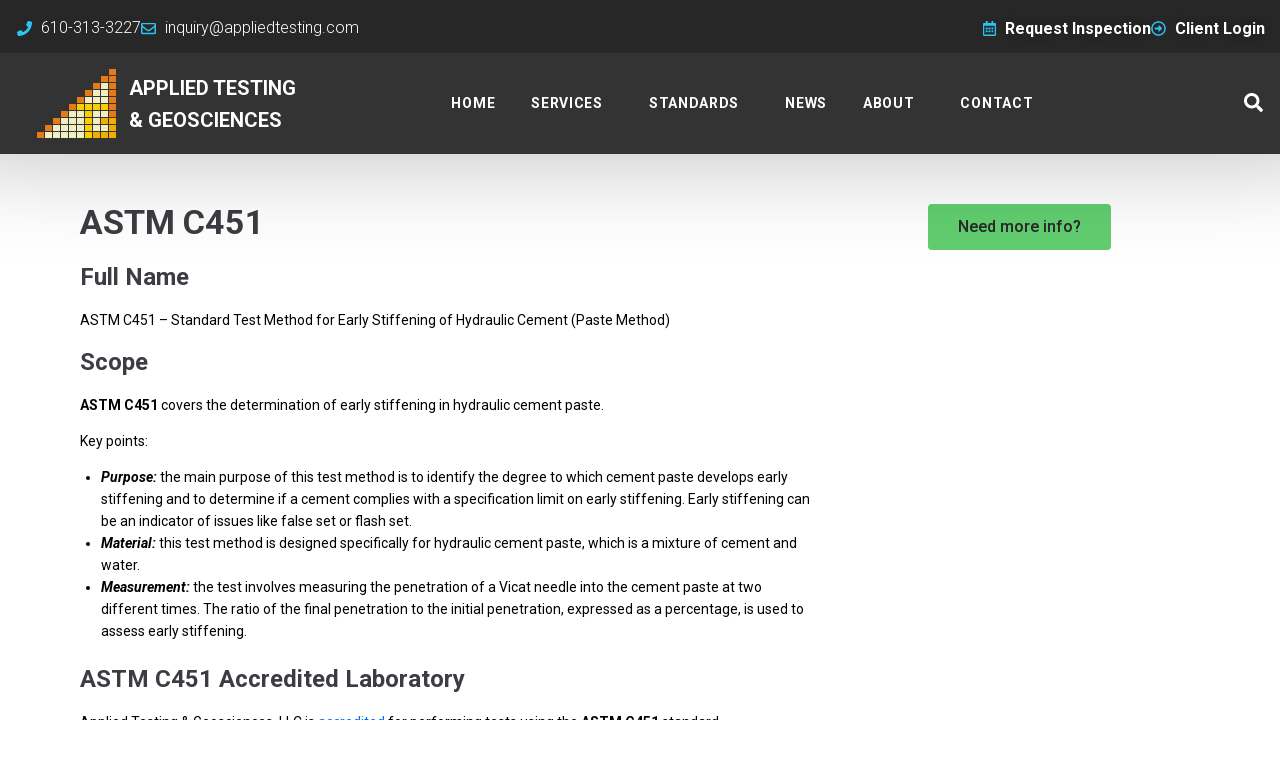

--- FILE ---
content_type: text/html; charset=UTF-8
request_url: https://www.appliedtesting.com/standards/astm-c451-early-stiffening-of-hydraulic-cement-paste-method
body_size: 11899
content:
<!DOCTYPE html><html lang="en-US"><head><meta charset="UTF-8"><link rel="stylesheet" media="print" onload="this.onload=null;this.media='all';" id="ao_optimized_gfonts" href="https://fonts.googleapis.com/css?family=Roboto%3A400%2C500%2C700%2C900%7CRoboto:100,100italic,200,200italic,300,300italic,400,400italic,500,500italic,600,600italic,700,700italic,800,800italic,900,900italic%7CRoboto+Slab:100,100italic,200,200italic,300,300italic,400,400italic,500,500italic,600,600italic,700,700italic,800,800italic,900,900italic&amp;display=swap"><link rel="profile" href="http://gmpg.org/xfn/11"><link rel="pingback" href="https://www.appliedtesting.com/xmlrpc.php"><meta name="viewport" content="width=device-width, initial-scale=1" /><meta name='robots' content='index, follow, max-image-preview:large, max-snippet:-1, max-video-preview:-1' /><title>ASTM C451 - Early Stiffening of Hydraulic Cement (Paste Method)</title><meta name="description" content="Standard test method for early stiffening of hydraulic cement (paste method)." /><link rel="canonical" href="https://www.appliedtesting.com/standards/astm-c451-early-stiffening-of-hydraulic-cement-paste-method" /><meta property="og:locale" content="en_US" /><meta property="og:type" content="article" /><meta property="og:title" content="ASTM C451 - Early Stiffening of Hydraulic Cement (Paste Method)" /><meta property="og:description" content="Standard test method for early stiffening of hydraulic cement (paste method)." /><meta property="og:url" content="https://www.appliedtesting.com/standards/astm-c451-early-stiffening-of-hydraulic-cement-paste-method" /><meta property="og:site_name" content="Applied Testing &amp; Geosciences" /><meta property="article:publisher" content="https://www.facebook.com/Applied.Testing.Geosciences" /><meta property="article:published_time" content="2022-01-07T00:55:47+00:00" /><meta property="article:modified_time" content="2024-08-15T13:46:42+00:00" /><meta name="author" content="Applied Testing &amp; Geosciences" /><meta name="twitter:card" content="summary_large_image" /><meta name="twitter:creator" content="@AppliedTesting" /><meta name="twitter:site" content="@AppliedTesting" /><meta name="twitter:label1" content="Written by" /><meta name="twitter:data1" content="Applied Testing &amp; Geosciences" /><meta name="twitter:label2" content="Est. reading time" /><meta name="twitter:data2" content="1 minute" /> <script type="application/ld+json" class="yoast-schema-graph">{"@context":"https://schema.org","@graph":[{"@type":"Article","@id":"https://www.appliedtesting.com/standards/astm-c451-early-stiffening-of-hydraulic-cement-paste-method#article","isPartOf":{"@id":"https://www.appliedtesting.com/standards/astm-c451-early-stiffening-of-hydraulic-cement-paste-method"},"author":{"name":"Applied Testing &amp; Geosciences","@id":"https://www.appliedtesting.com/#/schema/person/2cb24d5d57e7a19857a10ea907467fc7"},"headline":"ASTM C451 &#8211; Early Stiffening of Hydraulic Cement (Paste Method)","datePublished":"2022-01-07T00:55:47+00:00","dateModified":"2024-08-15T13:46:42+00:00","mainEntityOfPage":{"@id":"https://www.appliedtesting.com/standards/astm-c451-early-stiffening-of-hydraulic-cement-paste-method"},"wordCount":226,"publisher":{"@id":"https://www.appliedtesting.com/#organization"},"keywords":["ASTM","Standard"],"articleSection":["Standards"],"inLanguage":"en-US"},{"@type":"WebPage","@id":"https://www.appliedtesting.com/standards/astm-c451-early-stiffening-of-hydraulic-cement-paste-method","url":"https://www.appliedtesting.com/standards/astm-c451-early-stiffening-of-hydraulic-cement-paste-method","name":"ASTM C451 - Early Stiffening of Hydraulic Cement (Paste Method)","isPartOf":{"@id":"https://www.appliedtesting.com/#website"},"datePublished":"2022-01-07T00:55:47+00:00","dateModified":"2024-08-15T13:46:42+00:00","description":"Standard test method for early stiffening of hydraulic cement (paste method).","breadcrumb":{"@id":"https://www.appliedtesting.com/standards/astm-c451-early-stiffening-of-hydraulic-cement-paste-method#breadcrumb"},"inLanguage":"en-US","potentialAction":[{"@type":"ReadAction","target":["https://www.appliedtesting.com/standards/astm-c451-early-stiffening-of-hydraulic-cement-paste-method"]}]},{"@type":"BreadcrumbList","@id":"https://www.appliedtesting.com/standards/astm-c451-early-stiffening-of-hydraulic-cement-paste-method#breadcrumb","itemListElement":[{"@type":"ListItem","position":1,"name":"Home","item":"https://www.appliedtesting.com/"},{"@type":"ListItem","position":2,"name":"ASTM C451 &#8211; Early Stiffening of Hydraulic Cement (Paste Method)"}]},{"@type":"WebSite","@id":"https://www.appliedtesting.com/#website","url":"https://www.appliedtesting.com/","name":"Applied Testing & Geosciences","description":"When quality counts","publisher":{"@id":"https://www.appliedtesting.com/#organization"},"potentialAction":[{"@type":"SearchAction","target":{"@type":"EntryPoint","urlTemplate":"https://www.appliedtesting.com/?s={search_term_string}"},"query-input":{"@type":"PropertyValueSpecification","valueRequired":true,"valueName":"search_term_string"}}],"inLanguage":"en-US"},{"@type":"Organization","@id":"https://www.appliedtesting.com/#organization","name":"Applied Testing & Geosciences, LLC","url":"https://www.appliedtesting.com/","logo":{"@type":"ImageObject","inLanguage":"en-US","@id":"https://www.appliedtesting.com/#/schema/logo/image/","url":"https://www.appliedtesting.com/wp-content/uploads/applied-testing-and-geosciences-logo-81x71-1.png","contentUrl":"https://www.appliedtesting.com/wp-content/uploads/applied-testing-and-geosciences-logo-81x71-1.png","width":81,"height":71,"caption":"Applied Testing & Geosciences, LLC"},"image":{"@id":"https://www.appliedtesting.com/#/schema/logo/image/"},"sameAs":["https://www.facebook.com/Applied.Testing.Geosciences","https://x.com/AppliedTesting","https://www.linkedin.com/company/applied-testing-amp-geosciences-llc","https://www.youtube.com/channel/UCBvJIOedhDK-orQ8dxWu1sA"]},{"@type":"Person","@id":"https://www.appliedtesting.com/#/schema/person/2cb24d5d57e7a19857a10ea907467fc7","name":"Applied Testing &amp; Geosciences"}]}</script> <link href='https://fonts.gstatic.com' crossorigin='anonymous' rel='preconnect' /><link rel="alternate" type="application/rss+xml" title="Applied Testing &amp; Geosciences &raquo; Feed" href="https://www.appliedtesting.com/feed" /><link rel="alternate" type="application/rss+xml" title="Applied Testing &amp; Geosciences &raquo; Comments Feed" href="https://www.appliedtesting.com/comments/feed" /><link rel="alternate" title="oEmbed (JSON)" type="application/json+oembed" href="https://www.appliedtesting.com/wp-json/oembed/1.0/embed?url=https%3A%2F%2Fwww.appliedtesting.com%2Fstandards%2Fastm-c451-early-stiffening-of-hydraulic-cement-paste-method" /><link rel="alternate" title="oEmbed (XML)" type="text/xml+oembed" href="https://www.appliedtesting.com/wp-json/oembed/1.0/embed?url=https%3A%2F%2Fwww.appliedtesting.com%2Fstandards%2Fastm-c451-early-stiffening-of-hydraulic-cement-paste-method&#038;format=xml" /><style id='wp-img-auto-sizes-contain-inline-css' type='text/css'>img:is([sizes=auto i],[sizes^="auto," i]){contain-intrinsic-size:3000px 1500px}</style><link rel='stylesheet' id='font-awesome-css' href='https://www.appliedtesting.com/wp-content/plugins/elementor/assets/lib/font-awesome/css/font-awesome.min.css' type='text/css' media='all' /><link rel='stylesheet' id='kava-parent-theme-style-css' href='https://www.appliedtesting.com/wp-content/cache/autoptimize/css/autoptimize_single_ec746b2bd5200f39afcf6980319e9817.css' type='text/css' media='all' /><link rel='stylesheet' id='kava-theme-style-css' href='https://www.appliedtesting.com/wp-content/cache/autoptimize/css/autoptimize_single_0035b4cf02c4c3567d58e2de30424600.css' type='text/css' media='all' /><link rel='stylesheet' id='kava-theme-main-style-css' href='https://www.appliedtesting.com/wp-content/cache/autoptimize/css/autoptimize_single_6a09e9c2af2b3d03ebc7a1b055cac7cf.css' type='text/css' media='all' /><link rel='stylesheet' id='kava-theme-dynamic-style-css' href='https://www.appliedtesting.com/wp-content/cache/autoptimize/css/autoptimize_single_d1a32574ddca9aa91286149c01900e42.css' type='text/css' media='all' /><link rel='stylesheet' id='jet-blocks-css' href='https://www.appliedtesting.com/wp-content/cache/autoptimize/css/autoptimize_single_0e989587d4648cce36df1bb243bd6475.css' type='text/css' media='all' /><link rel='stylesheet' id='jet-elements-css' href='https://www.appliedtesting.com/wp-content/cache/autoptimize/css/autoptimize_single_634d102985cc9a25656a9035788c7f66.css' type='text/css' media='all' /><link rel='stylesheet' id='jet-elements-skin-css' href='https://www.appliedtesting.com/wp-content/cache/autoptimize/css/autoptimize_single_415f0e06dc410ccd9ab9c9bab1e32aac.css' type='text/css' media='all' /><link rel='stylesheet' id='elementor-frontend-css' href='https://www.appliedtesting.com/wp-content/plugins/elementor/assets/css/frontend.min.css' type='text/css' media='all' /><link rel='stylesheet' id='elementor-post-36-css' href='https://www.appliedtesting.com/wp-content/uploads/elementor/css/post-36.css' type='text/css' media='all' /><link rel='stylesheet' id='elementor-post-5055-css' href='https://www.appliedtesting.com/wp-content/uploads/elementor/css/post-5055.css' type='text/css' media='all' /><link rel='stylesheet' id='elementor-post-140-css' href='https://www.appliedtesting.com/wp-content/uploads/elementor/css/post-140.css' type='text/css' media='all' /><link rel='stylesheet' id='elementor-post-143-css' href='https://www.appliedtesting.com/wp-content/uploads/elementor/css/post-143.css' type='text/css' media='all' /> <script type="text/javascript" defer='defer' src="https://www.appliedtesting.com/wp-includes/js/jquery/jquery.min.js" id="jquery-core-js"></script> <script type="text/javascript" defer='defer' src="https://www.appliedtesting.com/wp-includes/js/jquery/jquery-migrate.min.js" id="jquery-migrate-js"></script> <script type="text/javascript" defer='defer' src="https://www.appliedtesting.com/wp-content/cache/autoptimize/js/autoptimize_single_3a23e80c74fb5255d18e002d42907875.js" id="atg-js"></script> <link rel="https://api.w.org/" href="https://www.appliedtesting.com/wp-json/" /><link rel="alternate" title="JSON" type="application/json" href="https://www.appliedtesting.com/wp-json/wp/v2/posts/5055" /><link rel="EditURI" type="application/rsd+xml" title="RSD" href="https://www.appliedtesting.com/xmlrpc.php?rsd" /><meta name="generator" content="WordPress 6.9" /><link rel='shortlink' href='https://www.appliedtesting.com/?p=5055' /><style type='text/css'>.ae_data .elementor-editor-element-setting{display:none !important}</style><meta http-equiv="content-language" content="en-US"><link rel='dns-prefetch' href='//www.googletagmanager.com' />  <script>(function(w,d,s,l,i){w[l]=w[l]||[];w[l].push({'gtm.start':new Date().getTime(),event:'gtm.js'});var f=d.getElementsByTagName(s)[0],j=d.createElement(s),dl=l!='dataLayer'?'&l='+l:'';j.defer=true;j.src='https://www.googletagmanager.com/gtm.js?id='+i+dl;f.parentNode.insertBefore(j,f);})(window,document,'script','dataLayer','GTM-MMZBDC3');</script> <style>.e-con.e-parent:nth-of-type(n+4):not(.e-lazyloaded):not(.e-no-lazyload),.e-con.e-parent:nth-of-type(n+4):not(.e-lazyloaded):not(.e-no-lazyload) *{background-image:none !important}@media screen and (max-height:1024px){.e-con.e-parent:nth-of-type(n+3):not(.e-lazyloaded):not(.e-no-lazyload),.e-con.e-parent:nth-of-type(n+3):not(.e-lazyloaded):not(.e-no-lazyload) *{background-image:none !important}}@media screen and (max-height:640px){.e-con.e-parent:nth-of-type(n+2):not(.e-lazyloaded):not(.e-no-lazyload),.e-con.e-parent:nth-of-type(n+2):not(.e-lazyloaded):not(.e-no-lazyload) *{background-image:none !important}}</style><link rel="icon" href="https://www.appliedtesting.com/wp-content/uploads/cropped-applied-testing-and-geosciences-logo-512x512-1-32x32.png" sizes="32x32" /><link rel="icon" href="https://www.appliedtesting.com/wp-content/uploads/cropped-applied-testing-and-geosciences-logo-512x512-1-192x192.png" sizes="192x192" /><link rel="apple-touch-icon" href="https://www.appliedtesting.com/wp-content/uploads/cropped-applied-testing-and-geosciences-logo-512x512-1-180x180.png" /><meta name="msapplication-TileImage" content="https://www.appliedtesting.com/wp-content/uploads/cropped-applied-testing-and-geosciences-logo-512x512-1-270x270.png" /><style type="text/css" id="wp-custom-css">h1{font-weight:700}h2{font-weight:700}h3{font-weight:700}h4{font-weight:700}h5{font-weight:700}h6{font-weight:700}.grecaptcha-badge{visibility:hidden}body.post-template-fullwidth-content .site-content{margin-top:0;margin-bottom:0}.single-post article.post{margin-bottom:30px !important;padding-bottom:0;border-bottom:none}table.contentTable{border-collapse:collapse}table.contentTable th{font-weight:700}table.contentTable th,table.contentTable td{padding:2px 4px;text-align:left;vertical-align:top;border:1px solid #ccc}#ContactFormButton{background-color:#61ce70 !important;fill:#61ce70 !important}</style><link rel='stylesheet' id='widget-icon-list-css' href='https://www.appliedtesting.com/wp-content/plugins/elementor/assets/css/widget-icon-list.min.css' type='text/css' media='all' /><link rel='stylesheet' id='elementor-post-1380-css' href='https://www.appliedtesting.com/wp-content/uploads/elementor/css/post-1380.css' type='text/css' media='all' /><link rel='stylesheet' id='widget-social-icons-css' href='https://www.appliedtesting.com/wp-content/plugins/elementor/assets/css/widget-social-icons.min.css' type='text/css' media='all' /><link rel='stylesheet' id='e-apple-webkit-css' href='https://www.appliedtesting.com/wp-content/plugins/elementor/assets/css/conditionals/apple-webkit.min.css' type='text/css' media='all' /></head><body class="wp-singular post-template post-template-page-templates post-template-fullwidth-content post-template-page-templatesfullwidth-content-php single single-post postid-5055 single-format-standard wp-custom-logo wp-theme-kava wp-child-theme-manufax layout-fullwidth blog-default elementor-default elementor-kit-36 elementor-page elementor-page-5055"><div id="page" class="site"> <a class="skip-link screen-reader-text" href="#content">Skip to content</a><header id="masthead" class="site-header "><div data-elementor-type="jet_header" data-elementor-id="140" class="elementor elementor-140"><section class="elementor-section elementor-top-section elementor-element elementor-element-74bfb499 elementor-section-boxed elementor-section-height-default elementor-section-height-default" data-id="74bfb499" data-element_type="section" data-settings="{&quot;background_background&quot;:&quot;classic&quot;}"><div class="elementor-container elementor-column-gap-default"><div class="elementor-column elementor-col-50 elementor-top-column elementor-element elementor-element-1c40a88d" data-id="1c40a88d" data-element_type="column"><div class="elementor-widget-wrap elementor-element-populated"><div class="elementor-element elementor-element-5d3ba6d9 elementor-icon-list--layout-inline elementor-align-left elementor-tablet-align-center elementor-list-item-link-full_width elementor-widget elementor-widget-icon-list" data-id="5d3ba6d9" data-element_type="widget" data-widget_type="icon-list.default"><div class="elementor-widget-container"><ul class="elementor-icon-list-items elementor-inline-items"><li class="elementor-icon-list-item elementor-inline-item"> <a href="tel:610-313-3227"> <span class="elementor-icon-list-icon"> <svg aria-hidden="true" class="e-font-icon-svg e-fas-phone" viewBox="0 0 512 512" xmlns="http://www.w3.org/2000/svg"><path d="M493.4 24.6l-104-24c-11.3-2.6-22.9 3.3-27.5 13.9l-48 112c-4.2 9.8-1.4 21.3 6.9 28l60.6 49.6c-36 76.7-98.9 140.5-177.2 177.2l-49.6-60.6c-6.8-8.3-18.2-11.1-28-6.9l-112 48C3.9 366.5-2 378.1.6 389.4l24 104C27.1 504.2 36.7 512 48 512c256.1 0 464-207.5 464-464 0-11.2-7.7-20.9-18.6-23.4z"></path></svg> </span> <span class="elementor-icon-list-text">610-313-3227</span> </a></li><li class="elementor-icon-list-item elementor-inline-item"> <a href="mailto:inquiry@appliedtesting.com" target="_blank"> <span class="elementor-icon-list-icon"> <svg aria-hidden="true" class="e-font-icon-svg e-far-envelope" viewBox="0 0 512 512" xmlns="http://www.w3.org/2000/svg"><path d="M464 64H48C21.49 64 0 85.49 0 112v288c0 26.51 21.49 48 48 48h416c26.51 0 48-21.49 48-48V112c0-26.51-21.49-48-48-48zm0 48v40.805c-22.422 18.259-58.168 46.651-134.587 106.49-16.841 13.247-50.201 45.072-73.413 44.701-23.208.375-56.579-31.459-73.413-44.701C106.18 199.465 70.425 171.067 48 152.805V112h416zM48 400V214.398c22.914 18.251 55.409 43.862 104.938 82.646 21.857 17.205 60.134 55.186 103.062 54.955 42.717.231 80.509-37.199 103.053-54.947 49.528-38.783 82.032-64.401 104.947-82.653V400H48z"></path></svg> </span> <span class="elementor-icon-list-text">inquiry@appliedtesting.com</span> </a></li></ul></div></div></div></div><div class="elementor-column elementor-col-50 elementor-top-column elementor-element elementor-element-5ac70344" data-id="5ac70344" data-element_type="column"><div class="elementor-widget-wrap elementor-element-populated"><div class="elementor-element elementor-element-79cfcc6a elementor-icon-list--layout-inline elementor-align-right elementor-tablet-align-center elementor-list-item-link-full_width elementor-widget elementor-widget-icon-list" data-id="79cfcc6a" data-element_type="widget" data-widget_type="icon-list.default"><div class="elementor-widget-container"><ul class="elementor-icon-list-items elementor-inline-items"><li class="elementor-icon-list-item elementor-inline-item"> <a href="https://dms.appliedtesting.com/ScheduleInspection.aspx" target="_blank" rel="noopener"> <span class="elementor-icon-list-icon"> <svg aria-hidden="true" class="e-font-icon-svg e-far-calendar-alt" viewBox="0 0 448 512" xmlns="http://www.w3.org/2000/svg"><path d="M148 288h-40c-6.6 0-12-5.4-12-12v-40c0-6.6 5.4-12 12-12h40c6.6 0 12 5.4 12 12v40c0 6.6-5.4 12-12 12zm108-12v-40c0-6.6-5.4-12-12-12h-40c-6.6 0-12 5.4-12 12v40c0 6.6 5.4 12 12 12h40c6.6 0 12-5.4 12-12zm96 0v-40c0-6.6-5.4-12-12-12h-40c-6.6 0-12 5.4-12 12v40c0 6.6 5.4 12 12 12h40c6.6 0 12-5.4 12-12zm-96 96v-40c0-6.6-5.4-12-12-12h-40c-6.6 0-12 5.4-12 12v40c0 6.6 5.4 12 12 12h40c6.6 0 12-5.4 12-12zm-96 0v-40c0-6.6-5.4-12-12-12h-40c-6.6 0-12 5.4-12 12v40c0 6.6 5.4 12 12 12h40c6.6 0 12-5.4 12-12zm192 0v-40c0-6.6-5.4-12-12-12h-40c-6.6 0-12 5.4-12 12v40c0 6.6 5.4 12 12 12h40c6.6 0 12-5.4 12-12zm96-260v352c0 26.5-21.5 48-48 48H48c-26.5 0-48-21.5-48-48V112c0-26.5 21.5-48 48-48h48V12c0-6.6 5.4-12 12-12h40c6.6 0 12 5.4 12 12v52h128V12c0-6.6 5.4-12 12-12h40c6.6 0 12 5.4 12 12v52h48c26.5 0 48 21.5 48 48zm-48 346V160H48v298c0 3.3 2.7 6 6 6h340c3.3 0 6-2.7 6-6z"></path></svg> </span> <span class="elementor-icon-list-text">Request Inspection</span> </a></li><li class="elementor-icon-list-item elementor-inline-item"> <a href="https://dms.appliedtesting.com" target="_blank" rel="noopener"> <span class="elementor-icon-list-icon"> <svg aria-hidden="true" class="e-font-icon-svg e-far-arrow-alt-circle-right" viewBox="0 0 512 512" xmlns="http://www.w3.org/2000/svg"><path d="M504 256C504 119 393 8 256 8S8 119 8 256s111 248 248 248 248-111 248-248zm-448 0c0-110.5 89.5-200 200-200s200 89.5 200 200-89.5 200-200 200S56 366.5 56 256zm72 20v-40c0-6.6 5.4-12 12-12h116v-67c0-10.7 12.9-16 20.5-8.5l99 99c4.7 4.7 4.7 12.3 0 17l-99 99c-7.6 7.6-20.5 2.2-20.5-8.5v-67H140c-6.6 0-12-5.4-12-12z"></path></svg> </span> <span class="elementor-icon-list-text">Client Login</span> </a></li></ul></div></div></div></div></div></section><section class="jet-sticky-section elementor-section elementor-top-section elementor-element elementor-element-6e35e48 elementor-section-boxed elementor-section-height-default elementor-section-height-default" data-id="6e35e48" data-element_type="section" data-settings="{&quot;background_background&quot;:&quot;classic&quot;,&quot;jet_sticky_section&quot;:&quot;yes&quot;,&quot;jet_sticky_section_visibility&quot;:[&quot;desktop&quot;,&quot;tablet&quot;]}"><div class="elementor-container elementor-column-gap-default"><div class="elementor-column elementor-col-33 elementor-top-column elementor-element elementor-element-ba9c00b" data-id="ba9c00b" data-element_type="column"><div class="elementor-widget-wrap elementor-element-populated"><div class="elementor-element elementor-element-5e31833d elementor-widget elementor-widget-jet-logo" data-id="5e31833d" data-element_type="widget" data-settings="{&quot;_animation&quot;:&quot;none&quot;}" data-widget_type="jet-logo.default"><div class="elementor-widget-container"><div class="elementor-jet-logo jet-blocks"><div class="jet-logo jet-logo-type-both jet-logo-display-inline"> <a href="https://www.appliedtesting.com/" class="jet-logo__link"><img src="https://www.appliedtesting.com/wp-content/uploads/applied-testing-and-geosciences-logo-81x71-1.png" class="jet-logo__img" alt="Applied Testing &amp; Geosciences" width="81" height="71" srcset="https://www.appliedtesting.com/wp-content/uploads/applied-testing-and-geosciences-logo-162x142-1.png 2x"><div class="jet-logo__text">Applied Testing</br>&amp; Geosciences</div></a></div></div></div></div></div></div><div class="elementor-column elementor-col-33 elementor-top-column elementor-element elementor-element-c7ab4db" data-id="c7ab4db" data-element_type="column"><div class="elementor-widget-wrap elementor-element-populated"><div class="elementor-element elementor-element-05ff0b3 jet-nav-align-center jet-nav-tablet-align-center jet-nav-mobile-align-flex-start elementor-widget elementor-widget-jet-nav-menu" data-id="05ff0b3" data-element_type="widget" data-widget_type="jet-nav-menu.default"><div class="elementor-widget-container"><nav class="jet-nav-wrap jet-mobile-menu jet-mobile-menu--left-side" data-mobile-layout="left-side"><div class="jet-nav__mobile-trigger jet-nav-mobile-trigger-align-left"> <span class="jet-nav__mobile-trigger-open jet-blocks-icon"><svg aria-hidden="true" class="e-font-icon-svg e-fas-bars" viewBox="0 0 448 512" xmlns="http://www.w3.org/2000/svg"><path d="M16 132h416c8.837 0 16-7.163 16-16V76c0-8.837-7.163-16-16-16H16C7.163 60 0 67.163 0 76v40c0 8.837 7.163 16 16 16zm0 160h416c8.837 0 16-7.163 16-16v-40c0-8.837-7.163-16-16-16H16c-8.837 0-16 7.163-16 16v40c0 8.837 7.163 16 16 16zm0 160h416c8.837 0 16-7.163 16-16v-40c0-8.837-7.163-16-16-16H16c-8.837 0-16 7.163-16 16v40c0 8.837 7.163 16 16 16z"></path></svg></span> <span class="jet-nav__mobile-trigger-close jet-blocks-icon"><svg aria-hidden="true" class="e-font-icon-svg e-fas-times" viewBox="0 0 352 512" xmlns="http://www.w3.org/2000/svg"><path d="M242.72 256l100.07-100.07c12.28-12.28 12.28-32.19 0-44.48l-22.24-22.24c-12.28-12.28-32.19-12.28-44.48 0L176 189.28 75.93 89.21c-12.28-12.28-32.19-12.28-44.48 0L9.21 111.45c-12.28 12.28-12.28 32.19 0 44.48L109.28 256 9.21 356.07c-12.28 12.28-12.28 32.19 0 44.48l22.24 22.24c12.28 12.28 32.2 12.28 44.48 0L176 322.72l100.07 100.07c12.28 12.28 32.2 12.28 44.48 0l22.24-22.24c12.28-12.28 12.28-32.19 0-44.48L242.72 256z"></path></svg></span></div><div class="menu-main-menu-container"><div class="jet-nav jet-nav--horizontal"><div class="menu-item menu-item-type-post_type menu-item-object-page menu-item-home jet-nav__item-136 jet-nav__item"><a href="https://www.appliedtesting.com/" class="menu-item-link menu-item-link-depth-0 menu-item-link-top"><span class="jet-nav-link-text">Home</span></a></div><div class="menu-item menu-item-type-post_type menu-item-object-page menu-item-has-children jet-nav__item-131 jet-nav__item"><a href="https://www.appliedtesting.com/services" class="menu-item-link menu-item-link-depth-0 menu-item-link-top"><span class="jet-nav-link-text">Services</span><div class="jet-nav-arrow"><svg aria-hidden="true" class="e-font-icon-svg e-fa-angle-down" viewBox="0 0 320 512" xmlns="http://www.w3.org/2000/svg"><path d="M143 352.3L7 216.3c-9.4-9.4-9.4-24.6 0-33.9l22.6-22.6c9.4-9.4 24.6-9.4 33.9 0l96.4 96.4 96.4-96.4c9.4-9.4 24.6-9.4 33.9 0l22.6 22.6c9.4 9.4 9.4 24.6 0 33.9l-136 136c-9.2 9.4-24.4 9.4-33.8 0z"></path></svg></div></a><div  class="jet-nav__sub jet-nav-depth-0"><div class="menu-item menu-item-type-post_type menu-item-object-page jet-nav__item-1014 jet-nav__item jet-nav-item-sub"><a href="https://www.appliedtesting.com/services/testing-services" class="menu-item-link menu-item-link-depth-1 menu-item-link-sub"><span class="jet-nav-link-text">Testing Services</span></a></div><div class="menu-item menu-item-type-post_type menu-item-object-page jet-nav__item-1110 jet-nav__item jet-nav-item-sub"><a href="https://www.appliedtesting.com/services/inspection-services" class="menu-item-link menu-item-link-depth-1 menu-item-link-sub"><span class="jet-nav-link-text">Inspection Services</span></a></div><div class="menu-item menu-item-type-post_type menu-item-object-page jet-nav__item-1109 jet-nav__item jet-nav-item-sub"><a href="https://www.appliedtesting.com/services/consulting-services" class="menu-item-link menu-item-link-depth-1 menu-item-link-sub"><span class="jet-nav-link-text">Environmental Services</span></a></div></div></div><div class="menu-item menu-item-type-post_type menu-item-object-page menu-item-has-children jet-nav__item-4139 jet-nav__item"><a href="https://www.appliedtesting.com/standards" class="menu-item-link menu-item-link-depth-0 menu-item-link-top"><span class="jet-nav-link-text">Standards</span><div class="jet-nav-arrow"><svg aria-hidden="true" class="e-font-icon-svg e-fa-angle-down" viewBox="0 0 320 512" xmlns="http://www.w3.org/2000/svg"><path d="M143 352.3L7 216.3c-9.4-9.4-9.4-24.6 0-33.9l22.6-22.6c9.4-9.4 24.6-9.4 33.9 0l96.4 96.4 96.4-96.4c9.4-9.4 24.6-9.4 33.9 0l22.6 22.6c9.4 9.4 9.4 24.6 0 33.9l-136 136c-9.2 9.4-24.4 9.4-33.8 0z"></path></svg></div></a><div  class="jet-nav__sub jet-nav-depth-0"><div class="menu-item menu-item-type-post_type menu-item-object-page jet-nav__item-25416 jet-nav__item jet-nav-item-sub"><a href="https://www.appliedtesting.com/standards/accredited-standards" class="menu-item-link menu-item-link-depth-1 menu-item-link-sub"><span class="jet-nav-link-text">Accredited Standards</span></a></div><div class="menu-item menu-item-type-post_type menu-item-object-page jet-nav__item-19404 jet-nav__item jet-nav-item-sub"><a href="https://www.appliedtesting.com/standards/aashto-standards" class="menu-item-link menu-item-link-depth-1 menu-item-link-sub"><span class="jet-nav-link-text">AASHTO Standards</span></a></div><div class="menu-item menu-item-type-post_type menu-item-object-page jet-nav__item-25415 jet-nav__item jet-nav-item-sub"><a href="https://www.appliedtesting.com/standards/aisi-standards" class="menu-item-link menu-item-link-depth-1 menu-item-link-sub"><span class="jet-nav-link-text">AISI Standards</span></a></div><div class="menu-item menu-item-type-post_type menu-item-object-page jet-nav__item-33373 jet-nav__item jet-nav-item-sub"><a href="https://www.appliedtesting.com/standards/ansi-standards" class="menu-item-link menu-item-link-depth-1 menu-item-link-sub"><span class="jet-nav-link-text">ANSI Standards</span></a></div><div class="menu-item menu-item-type-post_type menu-item-object-page jet-nav__item-25412 jet-nav__item jet-nav-item-sub"><a href="https://www.appliedtesting.com/standards/astm-standards" class="menu-item-link menu-item-link-depth-1 menu-item-link-sub"><span class="jet-nav-link-text">ASTM Standards</span></a></div><div class="menu-item menu-item-type-post_type menu-item-object-page jet-nav__item-25414 jet-nav__item jet-nav-item-sub"><a href="https://www.appliedtesting.com/standards/bs-en-standards" class="menu-item-link menu-item-link-depth-1 menu-item-link-sub"><span class="jet-nav-link-text">BS EN Standards</span></a></div><div class="menu-item menu-item-type-post_type menu-item-object-page jet-nav__item-25413 jet-nav__item jet-nav-item-sub"><a href="https://www.appliedtesting.com/standards/icc-es-acceptance-criteria" class="menu-item-link menu-item-link-depth-1 menu-item-link-sub"><span class="jet-nav-link-text">ICC-ES Acceptance Criteria</span></a></div><div class="menu-item menu-item-type-post_type menu-item-object-page jet-nav__item-28192 jet-nav__item jet-nav-item-sub"><a href="https://www.appliedtesting.com/standards/iapmo-uniform-es-evaluation-criteria" class="menu-item-link menu-item-link-depth-1 menu-item-link-sub"><span class="jet-nav-link-text">IAPMO Uniform ES Evaluation Criteria</span></a></div><div class="menu-item menu-item-type-post_type menu-item-object-page jet-nav__item-31557 jet-nav__item jet-nav-item-sub"><a href="https://www.appliedtesting.com/standards/ncma-standards" class="menu-item-link menu-item-link-depth-1 menu-item-link-sub"><span class="jet-nav-link-text">NCMA Standards</span></a></div><div class="menu-item menu-item-type-post_type menu-item-object-page jet-nav__item-30797 jet-nav__item jet-nav-item-sub"><a href="https://www.appliedtesting.com/standards/sae-standards" class="menu-item-link menu-item-link-depth-1 menu-item-link-sub"><span class="jet-nav-link-text">SAE Standards</span></a></div><div class="menu-item menu-item-type-post_type menu-item-object-page jet-nav__item-30738 jet-nav__item jet-nav-item-sub"><a href="https://www.appliedtesting.com/standards/ul-standards" class="menu-item-link menu-item-link-depth-1 menu-item-link-sub"><span class="jet-nav-link-text">UL Standards</span></a></div></div></div><div class="menu-item menu-item-type-post_type menu-item-object-page jet-nav__item-6789 jet-nav__item"><a href="https://www.appliedtesting.com/news" class="menu-item-link menu-item-link-depth-0 menu-item-link-top"><span class="jet-nav-link-text">News</span></a></div><div class="menu-item menu-item-type-post_type menu-item-object-page menu-item-has-children jet-nav__item-1178 jet-nav__item"><a href="https://www.appliedtesting.com/about" class="menu-item-link menu-item-link-depth-0 menu-item-link-top"><span class="jet-nav-link-text">About</span><div class="jet-nav-arrow"><svg aria-hidden="true" class="e-font-icon-svg e-fa-angle-down" viewBox="0 0 320 512" xmlns="http://www.w3.org/2000/svg"><path d="M143 352.3L7 216.3c-9.4-9.4-9.4-24.6 0-33.9l22.6-22.6c9.4-9.4 24.6-9.4 33.9 0l96.4 96.4 96.4-96.4c9.4-9.4 24.6-9.4 33.9 0l22.6 22.6c9.4 9.4 9.4 24.6 0 33.9l-136 136c-9.2 9.4-24.4 9.4-33.8 0z"></path></svg></div></a><div  class="jet-nav__sub jet-nav-depth-0"><div class="menu-item menu-item-type-post_type menu-item-object-page jet-nav__item-22131 jet-nav__item jet-nav-item-sub"><a href="https://www.appliedtesting.com/about" class="menu-item-link menu-item-link-depth-1 menu-item-link-sub"><span class="jet-nav-link-text">About Applied Testing &#038; Geosciences</span></a></div><div class="menu-item menu-item-type-post_type menu-item-object-page jet-nav__item-22130 jet-nav__item jet-nav-item-sub"><a href="https://www.appliedtesting.com/frequently-asked-questions-faqs" class="menu-item-link menu-item-link-depth-1 menu-item-link-sub"><span class="jet-nav-link-text">Frequently Asked Questions (FAQs)</span></a></div></div></div><div class="menu-item menu-item-type-post_type menu-item-object-page jet-nav__item-132 jet-nav__item"><a href="https://www.appliedtesting.com/contact" class="menu-item-link menu-item-link-depth-0 menu-item-link-top"><span class="jet-nav-link-text">Contact</span></a></div><div class="jet-nav__mobile-close-btn jet-blocks-icon"><svg aria-hidden="true" class="e-font-icon-svg e-fas-times" viewBox="0 0 352 512" xmlns="http://www.w3.org/2000/svg"><path d="M242.72 256l100.07-100.07c12.28-12.28 12.28-32.19 0-44.48l-22.24-22.24c-12.28-12.28-32.19-12.28-44.48 0L176 189.28 75.93 89.21c-12.28-12.28-32.19-12.28-44.48 0L9.21 111.45c-12.28 12.28-12.28 32.19 0 44.48L109.28 256 9.21 356.07c-12.28 12.28-12.28 32.19 0 44.48l22.24 22.24c12.28 12.28 32.2 12.28 44.48 0L176 322.72l100.07 100.07c12.28 12.28 32.2 12.28 44.48 0l22.24-22.24c12.28-12.28 12.28-32.19 0-44.48L242.72 256z"></path></svg></div></div></div></nav></div></div></div></div><div class="elementor-column elementor-col-33 elementor-top-column elementor-element elementor-element-9ee8df4" data-id="9ee8df4" data-element_type="column"><div class="elementor-widget-wrap elementor-element-populated"><div class="elementor-element elementor-element-ffee62d elementor-widget elementor-widget-jet-search" data-id="ffee62d" data-element_type="widget" data-widget_type="jet-search.default"><div class="elementor-widget-container"><div class="elementor-jet-search jet-blocks"><div class="jet-search"><div class="jet-search__popup jet-search__popup--move-up-effect"><div class="jet-search__popup-content"><form role="search" method="get" class="jet-search__form" action="https://www.appliedtesting.com/"> <label class="jet-search__label"> <input type="search" class="jet-search__field" placeholder="Search &hellip;" value="" name="s" /> </label> <button type="submit" class="jet-search__submit"><span class="jet-search__submit-icon jet-blocks-icon"><svg aria-hidden="true" class="e-font-icon-svg e-fas-search" viewBox="0 0 512 512" xmlns="http://www.w3.org/2000/svg"><path d="M505 442.7L405.3 343c-4.5-4.5-10.6-7-17-7H372c27.6-35.3 44-79.7 44-128C416 93.1 322.9 0 208 0S0 93.1 0 208s93.1 208 208 208c48.3 0 92.7-16.4 128-44v16.3c0 6.4 2.5 12.5 7 17l99.7 99.7c9.4 9.4 24.6 9.4 33.9 0l28.3-28.3c9.4-9.4 9.4-24.6.1-34zM208 336c-70.7 0-128-57.2-128-128 0-70.7 57.2-128 128-128 70.7 0 128 57.2 128 128 0 70.7-57.2 128-128 128z"></path></svg></span><div class="jet-search__submit-label">Search</div></button></form><button type="button" class="jet-search__popup-close"><span class="jet-search__popup-close-icon jet-blocks-icon"><svg aria-hidden="true" class="e-font-icon-svg e-fas-times" viewBox="0 0 352 512" xmlns="http://www.w3.org/2000/svg"><path d="M242.72 256l100.07-100.07c12.28-12.28 12.28-32.19 0-44.48l-22.24-22.24c-12.28-12.28-32.19-12.28-44.48 0L176 189.28 75.93 89.21c-12.28-12.28-32.19-12.28-44.48 0L9.21 111.45c-12.28 12.28-12.28 32.19 0 44.48L109.28 256 9.21 356.07c-12.28 12.28-12.28 32.19 0 44.48l22.24 22.24c12.28 12.28 32.2 12.28 44.48 0L176 322.72l100.07 100.07c12.28 12.28 32.2 12.28 44.48 0l22.24-22.24c12.28-12.28 12.28-32.19 0-44.48L242.72 256z"></path></svg></span></button></div></div><div class="jet-search__popup-trigger-container"> <button type="button" class="jet-search__popup-trigger" title="Search"><span class="jet-search__popup-trigger-icon jet-blocks-icon"><svg aria-hidden="true" class="e-font-icon-svg e-fas-search" viewBox="0 0 512 512" xmlns="http://www.w3.org/2000/svg"><path d="M505 442.7L405.3 343c-4.5-4.5-10.6-7-17-7H372c27.6-35.3 44-79.7 44-128C416 93.1 322.9 0 208 0S0 93.1 0 208s93.1 208 208 208c48.3 0 92.7-16.4 128-44v16.3c0 6.4 2.5 12.5 7 17l99.7 99.7c9.4 9.4 24.6 9.4 33.9 0l28.3-28.3c9.4-9.4 9.4-24.6.1-34zM208 336c-70.7 0-128-57.2-128-128 0-70.7 57.2-128 128-128 70.7 0 128 57.2 128 128 0 70.7-57.2 128-128 128z"></path></svg></span></button></div></div></div></div></div></div></div></div></section></div></header><div id="content" class="site-content "><article id="post-5055" class="post-5055 post type-post status-publish format-standard hentry category-standards tag-astm tag-standard"><div data-elementor-type="wp-post" data-elementor-id="5055" class="elementor elementor-5055"><section class="elementor-section elementor-top-section elementor-element elementor-element-1c98269 elementor-section-boxed elementor-section-height-default elementor-section-height-default" data-id="1c98269" data-element_type="section"><div class="elementor-container elementor-column-gap-default"><div class="elementor-column elementor-col-66 elementor-top-column elementor-element elementor-element-9f30138" data-id="9f30138" data-element_type="column"><div class="elementor-widget-wrap elementor-element-populated"><div class="elementor-element elementor-element-2709594 elementor-widget elementor-widget-text-editor" data-id="2709594" data-element_type="widget" data-widget_type="text-editor.default"><div class="elementor-widget-container"><h1>ASTM C451</h1><h2>Full Name</h2><p>ASTM C451 &#8211; Standard Test Method for Early Stiffening of Hydraulic Cement (Paste Method)</p><h2>Scope</h2><p><strong>ASTM C451</strong> covers the determination of early stiffening in hydraulic cement paste.</p><p>Key points:</p><ul><li><em><strong>Purpose:</strong></em> the main purpose of this test method is to identify the degree to which cement paste develops early stiffening and to determine if a cement complies with a specification limit on early stiffening. Early stiffening can be an indicator of issues like false set or flash set.</li><li><em><strong>Material:</strong></em> this test method is designed specifically for hydraulic cement paste, which is a mixture of cement and water.</li><li><em><strong>Measurement:</strong></em> the test involves measuring the penetration of a Vicat needle into the cement paste at two different times. The ratio of the final penetration to the initial penetration, expressed as a percentage, is used to assess early stiffening.</li></ul><h2>ASTM C451 Accredited Laboratory</h2><p>Applied Testing &amp; Geosciences, LLC is <a href="https://www.appliedtesting.com/about">accredited</a> for performing tests using the <strong>ASTM C451</strong> standard.</p><p><strong><a href="https://www.appliedtesting.com/contact">Contact us</a></strong> today to learn more about our testing capabilities and how we can support your business.</p><h2>Resources</h2><ul><li><a href="https://www.astm.org/Standards/C451.htm" target="_blank" rel="noopener">ASTM International Website: ASTM C451</a></li></ul><h2>Keywords</h2><p>Vicat apparatus; initial penetration; final penetration; time of setting; false set; flash set; early stiffening; hydraulic cement paste; normal consistency; paste method; test specimen; test procedure; penetration resistance; temperature; water-cement ratio</p></div></div></div></div><div class="elementor-column elementor-col-33 elementor-top-column elementor-element elementor-element-48fd67e" data-id="48fd67e" data-element_type="column" data-settings="{&quot;background_background&quot;:&quot;classic&quot;}"><div class="elementor-widget-wrap elementor-element-populated"><div class="elementor-background-overlay"></div><div class="elementor-element elementor-element-e4bb291 elementor-widget elementor-widget-shortcode" data-id="e4bb291" data-element_type="widget" data-widget_type="shortcode.default"><div class="elementor-widget-container"><div class="elementor-shortcode"><div data-elementor-type="wp-post" data-elementor-id="1380" class="elementor elementor-1380"><section class="elementor-section elementor-inner-section elementor-element elementor-element-7c618d5 elementor-section-boxed elementor-section-height-default elementor-section-height-default" data-id="7c618d5" data-element_type="section" id="ContactFormButtonSection" data-settings="{&quot;background_background&quot;:&quot;classic&quot;}"><div class="elementor-container elementor-column-gap-default"><div class="elementor-column elementor-col-100 elementor-inner-column elementor-element elementor-element-5ab18e5" data-id="5ab18e5" data-element_type="column"><div class="elementor-widget-wrap elementor-element-populated"><div class="elementor-element elementor-element-cebc0b8 elementor-align-center elementor-widget elementor-widget-button" data-id="cebc0b8" data-element_type="widget" data-widget_type="button.default"><div class="elementor-widget-container"><div class="elementor-button-wrapper"> <a class="elementor-button elementor-button-link elementor-size-md" href="/contact" id="ContactFormButton"> <span class="elementor-button-content-wrapper"> <span class="elementor-button-text">Need more info?</span> </span> </a></div></div></div><div class="elementor-element elementor-element-9727f36 elementor-widget elementor-widget-html" data-id="9727f36" data-element_type="widget" data-widget_type="html.default"><div class="elementor-widget-container"> <script>var ContactFormButton=document.getElementById("ContactFormButton");ContactFormButton.onclick=function(event){event.preventDefault();window.location.href='/contact?contact-referer-page='+encodeURIComponent(window.location.href);}</script> </div></div></div></div></div></section></div></div></div></div></div></div></div></section></div></article></div><footer id="colophon" class="site-footer "><div data-elementor-type="jet_footer" data-elementor-id="143" class="elementor elementor-143"><section class="elementor-section elementor-top-section elementor-element elementor-element-3c76653 elementor-section-full_width elementor-section-height-default elementor-section-height-default" data-id="3c76653" data-element_type="section" data-settings="{&quot;background_background&quot;:&quot;classic&quot;}"><div class="elementor-container elementor-column-gap-default"><div class="elementor-column elementor-col-33 elementor-top-column elementor-element elementor-element-56c8a52" data-id="56c8a52" data-element_type="column"><div class="elementor-widget-wrap elementor-element-populated"><div class="elementor-element elementor-element-92d7051 elementor-widget elementor-widget-text-editor" data-id="92d7051" data-element_type="widget" data-widget_type="text-editor.default"><div class="elementor-widget-container"><p>Applied Testing &amp; Geosciences, LLC</p></div></div><div class="elementor-element elementor-element-0d34d79 elementor-widget elementor-widget-text-editor" data-id="0d34d79" data-element_type="widget" data-widget_type="text-editor.default"><div class="elementor-widget-container"><p><span style="letter-spacing: 0px;">Full-service solutions for all your testing, inspection and design</span></p></div></div></div></div><div class="elementor-column elementor-col-33 elementor-top-column elementor-element elementor-element-5c4c048" data-id="5c4c048" data-element_type="column"><div class="elementor-widget-wrap elementor-element-populated"><div class="elementor-element elementor-element-a5f46b6 elementor-widget elementor-widget-text-editor" data-id="a5f46b6" data-element_type="widget" data-widget_type="text-editor.default"><div class="elementor-widget-container"><p>Navigation</p></div></div><div class="elementor-element elementor-element-8fb3596 jet-nav-align-flex-start elementor-widget elementor-widget-jet-nav-menu" data-id="8fb3596" data-element_type="widget" data-widget_type="jet-nav-menu.default"><div class="elementor-widget-container"><nav class="jet-nav-wrap"><div class="menu-main-menu-container"><div class="jet-nav jet-nav--horizontal"><div class="menu-item menu-item-type-post_type menu-item-object-page menu-item-home jet-nav__item-136 jet-nav__item"><a href="https://www.appliedtesting.com/" class="menu-item-link menu-item-link-depth-0 menu-item-link-top"><span class="jet-nav-link-text">Home</span></a></div><div class="menu-item menu-item-type-post_type menu-item-object-page menu-item-has-children jet-nav__item-131 jet-nav__item"><a href="https://www.appliedtesting.com/services" class="menu-item-link menu-item-link-depth-0 menu-item-link-top"><span class="jet-nav-link-text">Services</span><div class="jet-nav-arrow"><svg aria-hidden="true" class="e-font-icon-svg e-fa-angle-down" viewBox="0 0 320 512" xmlns="http://www.w3.org/2000/svg"><path d="M143 352.3L7 216.3c-9.4-9.4-9.4-24.6 0-33.9l22.6-22.6c9.4-9.4 24.6-9.4 33.9 0l96.4 96.4 96.4-96.4c9.4-9.4 24.6-9.4 33.9 0l22.6 22.6c9.4 9.4 9.4 24.6 0 33.9l-136 136c-9.2 9.4-24.4 9.4-33.8 0z"></path></svg></div></a><div  class="jet-nav__sub jet-nav-depth-0"><div class="menu-item menu-item-type-post_type menu-item-object-page jet-nav__item-1014 jet-nav__item jet-nav-item-sub"><a href="https://www.appliedtesting.com/services/testing-services" class="menu-item-link menu-item-link-depth-1 menu-item-link-sub"><span class="jet-nav-link-text">Testing Services</span></a></div><div class="menu-item menu-item-type-post_type menu-item-object-page jet-nav__item-1110 jet-nav__item jet-nav-item-sub"><a href="https://www.appliedtesting.com/services/inspection-services" class="menu-item-link menu-item-link-depth-1 menu-item-link-sub"><span class="jet-nav-link-text">Inspection Services</span></a></div><div class="menu-item menu-item-type-post_type menu-item-object-page jet-nav__item-1109 jet-nav__item jet-nav-item-sub"><a href="https://www.appliedtesting.com/services/consulting-services" class="menu-item-link menu-item-link-depth-1 menu-item-link-sub"><span class="jet-nav-link-text">Environmental Services</span></a></div></div></div><div class="menu-item menu-item-type-post_type menu-item-object-page menu-item-has-children jet-nav__item-4139 jet-nav__item"><a href="https://www.appliedtesting.com/standards" class="menu-item-link menu-item-link-depth-0 menu-item-link-top"><span class="jet-nav-link-text">Standards</span><div class="jet-nav-arrow"><svg aria-hidden="true" class="e-font-icon-svg e-fa-angle-down" viewBox="0 0 320 512" xmlns="http://www.w3.org/2000/svg"><path d="M143 352.3L7 216.3c-9.4-9.4-9.4-24.6 0-33.9l22.6-22.6c9.4-9.4 24.6-9.4 33.9 0l96.4 96.4 96.4-96.4c9.4-9.4 24.6-9.4 33.9 0l22.6 22.6c9.4 9.4 9.4 24.6 0 33.9l-136 136c-9.2 9.4-24.4 9.4-33.8 0z"></path></svg></div></a><div  class="jet-nav__sub jet-nav-depth-0"><div class="menu-item menu-item-type-post_type menu-item-object-page jet-nav__item-25416 jet-nav__item jet-nav-item-sub"><a href="https://www.appliedtesting.com/standards/accredited-standards" class="menu-item-link menu-item-link-depth-1 menu-item-link-sub"><span class="jet-nav-link-text">Accredited Standards</span></a></div><div class="menu-item menu-item-type-post_type menu-item-object-page jet-nav__item-19404 jet-nav__item jet-nav-item-sub"><a href="https://www.appliedtesting.com/standards/aashto-standards" class="menu-item-link menu-item-link-depth-1 menu-item-link-sub"><span class="jet-nav-link-text">AASHTO Standards</span></a></div><div class="menu-item menu-item-type-post_type menu-item-object-page jet-nav__item-25415 jet-nav__item jet-nav-item-sub"><a href="https://www.appliedtesting.com/standards/aisi-standards" class="menu-item-link menu-item-link-depth-1 menu-item-link-sub"><span class="jet-nav-link-text">AISI Standards</span></a></div><div class="menu-item menu-item-type-post_type menu-item-object-page jet-nav__item-33373 jet-nav__item jet-nav-item-sub"><a href="https://www.appliedtesting.com/standards/ansi-standards" class="menu-item-link menu-item-link-depth-1 menu-item-link-sub"><span class="jet-nav-link-text">ANSI Standards</span></a></div><div class="menu-item menu-item-type-post_type menu-item-object-page jet-nav__item-25412 jet-nav__item jet-nav-item-sub"><a href="https://www.appliedtesting.com/standards/astm-standards" class="menu-item-link menu-item-link-depth-1 menu-item-link-sub"><span class="jet-nav-link-text">ASTM Standards</span></a></div><div class="menu-item menu-item-type-post_type menu-item-object-page jet-nav__item-25414 jet-nav__item jet-nav-item-sub"><a href="https://www.appliedtesting.com/standards/bs-en-standards" class="menu-item-link menu-item-link-depth-1 menu-item-link-sub"><span class="jet-nav-link-text">BS EN Standards</span></a></div><div class="menu-item menu-item-type-post_type menu-item-object-page jet-nav__item-25413 jet-nav__item jet-nav-item-sub"><a href="https://www.appliedtesting.com/standards/icc-es-acceptance-criteria" class="menu-item-link menu-item-link-depth-1 menu-item-link-sub"><span class="jet-nav-link-text">ICC-ES Acceptance Criteria</span></a></div><div class="menu-item menu-item-type-post_type menu-item-object-page jet-nav__item-28192 jet-nav__item jet-nav-item-sub"><a href="https://www.appliedtesting.com/standards/iapmo-uniform-es-evaluation-criteria" class="menu-item-link menu-item-link-depth-1 menu-item-link-sub"><span class="jet-nav-link-text">IAPMO Uniform ES Evaluation Criteria</span></a></div><div class="menu-item menu-item-type-post_type menu-item-object-page jet-nav__item-31557 jet-nav__item jet-nav-item-sub"><a href="https://www.appliedtesting.com/standards/ncma-standards" class="menu-item-link menu-item-link-depth-1 menu-item-link-sub"><span class="jet-nav-link-text">NCMA Standards</span></a></div><div class="menu-item menu-item-type-post_type menu-item-object-page jet-nav__item-30797 jet-nav__item jet-nav-item-sub"><a href="https://www.appliedtesting.com/standards/sae-standards" class="menu-item-link menu-item-link-depth-1 menu-item-link-sub"><span class="jet-nav-link-text">SAE Standards</span></a></div><div class="menu-item menu-item-type-post_type menu-item-object-page jet-nav__item-30738 jet-nav__item jet-nav-item-sub"><a href="https://www.appliedtesting.com/standards/ul-standards" class="menu-item-link menu-item-link-depth-1 menu-item-link-sub"><span class="jet-nav-link-text">UL Standards</span></a></div></div></div><div class="menu-item menu-item-type-post_type menu-item-object-page jet-nav__item-6789 jet-nav__item"><a href="https://www.appliedtesting.com/news" class="menu-item-link menu-item-link-depth-0 menu-item-link-top"><span class="jet-nav-link-text">News</span></a></div><div class="menu-item menu-item-type-post_type menu-item-object-page menu-item-has-children jet-nav__item-1178 jet-nav__item"><a href="https://www.appliedtesting.com/about" class="menu-item-link menu-item-link-depth-0 menu-item-link-top"><span class="jet-nav-link-text">About</span><div class="jet-nav-arrow"><svg aria-hidden="true" class="e-font-icon-svg e-fa-angle-down" viewBox="0 0 320 512" xmlns="http://www.w3.org/2000/svg"><path d="M143 352.3L7 216.3c-9.4-9.4-9.4-24.6 0-33.9l22.6-22.6c9.4-9.4 24.6-9.4 33.9 0l96.4 96.4 96.4-96.4c9.4-9.4 24.6-9.4 33.9 0l22.6 22.6c9.4 9.4 9.4 24.6 0 33.9l-136 136c-9.2 9.4-24.4 9.4-33.8 0z"></path></svg></div></a><div  class="jet-nav__sub jet-nav-depth-0"><div class="menu-item menu-item-type-post_type menu-item-object-page jet-nav__item-22131 jet-nav__item jet-nav-item-sub"><a href="https://www.appliedtesting.com/about" class="menu-item-link menu-item-link-depth-1 menu-item-link-sub"><span class="jet-nav-link-text">About Applied Testing &#038; Geosciences</span></a></div><div class="menu-item menu-item-type-post_type menu-item-object-page jet-nav__item-22130 jet-nav__item jet-nav-item-sub"><a href="https://www.appliedtesting.com/frequently-asked-questions-faqs" class="menu-item-link menu-item-link-depth-1 menu-item-link-sub"><span class="jet-nav-link-text">Frequently Asked Questions (FAQs)</span></a></div></div></div><div class="menu-item menu-item-type-post_type menu-item-object-page jet-nav__item-132 jet-nav__item"><a href="https://www.appliedtesting.com/contact" class="menu-item-link menu-item-link-depth-0 menu-item-link-top"><span class="jet-nav-link-text">Contact</span></a></div></div></div></nav></div></div></div></div><div class="elementor-column elementor-col-33 elementor-top-column elementor-element elementor-element-5c07b84" data-id="5c07b84" data-element_type="column"><div class="elementor-widget-wrap elementor-element-populated"><div class="elementor-element elementor-element-c83cc4e elementor-widget elementor-widget-text-editor" data-id="c83cc4e" data-element_type="widget" data-widget_type="text-editor.default"><div class="elementor-widget-container"><p>Contact</p></div></div><div class="elementor-element elementor-element-e370dc5 elementor-widget elementor-widget-text-editor" data-id="e370dc5" data-element_type="widget" data-widget_type="text-editor.default"><div class="elementor-widget-container"><p>Address: 401 E. Fourth Street, Bldg 12B<br />Bridgeport, PA 19405, United States</p><p>Phones: <a href="tel:800-277-6400">800-277-6400</a>, <a href="tel:610-313-3227">610-313-3227</a></p><p>Email: <a href="mailto:inquiry@appliedtesting.com" target="_blank" rel="noopener">inquiry@appliedtesting.com</a></p></div></div><div class="elementor-element elementor-element-b87f574 e-grid-align-left e-grid-align-mobile-center elementor-shape-rounded elementor-grid-0 elementor-widget elementor-widget-social-icons" data-id="b87f574" data-element_type="widget" data-widget_type="social-icons.default"><div class="elementor-widget-container"><div class="elementor-social-icons-wrapper elementor-grid" role="list"> <span class="elementor-grid-item" role="listitem"> <a class="elementor-icon elementor-social-icon elementor-social-icon-linkedin elementor-repeater-item-46b5140" href="https://www.linkedin.com/company/applied-testing-&#038;-geosciences-llc" target="_blank" rel="noopener"> <span class="elementor-screen-only">Linkedin</span> <svg aria-hidden="true" class="e-font-icon-svg e-fab-linkedin" viewBox="0 0 448 512" xmlns="http://www.w3.org/2000/svg"><path d="M416 32H31.9C14.3 32 0 46.5 0 64.3v383.4C0 465.5 14.3 480 31.9 480H416c17.6 0 32-14.5 32-32.3V64.3c0-17.8-14.4-32.3-32-32.3zM135.4 416H69V202.2h66.5V416zm-33.2-243c-21.3 0-38.5-17.3-38.5-38.5S80.9 96 102.2 96c21.2 0 38.5 17.3 38.5 38.5 0 21.3-17.2 38.5-38.5 38.5zm282.1 243h-66.4V312c0-24.8-.5-56.7-34.5-56.7-34.6 0-39.9 27-39.9 54.9V416h-66.4V202.2h63.7v29.2h.9c8.9-16.8 30.6-34.5 62.9-34.5 67.2 0 79.7 44.3 79.7 101.9V416z"></path></svg> </a> </span> <span class="elementor-grid-item" role="listitem"> <a class="elementor-icon elementor-social-icon elementor-social-icon-facebook-f elementor-repeater-item-1dc625e" href="https://www.facebook.com/Applied.Testing.Geosciences" target="_blank" rel="noopener"> <span class="elementor-screen-only">Facebook-f</span> <svg aria-hidden="true" class="e-font-icon-svg e-fab-facebook-f" viewBox="0 0 320 512" xmlns="http://www.w3.org/2000/svg"><path d="M279.14 288l14.22-92.66h-88.91v-60.13c0-25.35 12.42-50.06 52.24-50.06h40.42V6.26S260.43 0 225.36 0c-73.22 0-121.08 44.38-121.08 124.72v70.62H22.89V288h81.39v224h100.17V288z"></path></svg> </a> </span> <span class="elementor-grid-item" role="listitem"> <a class="elementor-icon elementor-social-icon elementor-social-icon-x-twitter elementor-repeater-item-6d99b35" href="https://x.com/AppliedTesting" target="_blank" rel="noopener"> <span class="elementor-screen-only">X-twitter</span> <svg aria-hidden="true" class="e-font-icon-svg e-fab-x-twitter" viewBox="0 0 512 512" xmlns="http://www.w3.org/2000/svg"><path d="M389.2 48h70.6L305.6 224.2 487 464H345L233.7 318.6 106.5 464H35.8L200.7 275.5 26.8 48H172.4L272.9 180.9 389.2 48zM364.4 421.8h39.1L151.1 88h-42L364.4 421.8z"></path></svg> </a> </span> <span class="elementor-grid-item" role="listitem"> <a class="elementor-icon elementor-social-icon elementor-social-icon-youtube elementor-repeater-item-9a9cec1" href="https://www.youtube.com/channel/UCBvJIOedhDK-orQ8dxWu1sA" target="_blank"> <span class="elementor-screen-only">Youtube</span> <svg aria-hidden="true" class="e-font-icon-svg e-fab-youtube" viewBox="0 0 576 512" xmlns="http://www.w3.org/2000/svg"><path d="M549.655 124.083c-6.281-23.65-24.787-42.276-48.284-48.597C458.781 64 288 64 288 64S117.22 64 74.629 75.486c-23.497 6.322-42.003 24.947-48.284 48.597-11.412 42.867-11.412 132.305-11.412 132.305s0 89.438 11.412 132.305c6.281 23.65 24.787 41.5 48.284 47.821C117.22 448 288 448 288 448s170.78 0 213.371-11.486c23.497-6.321 42.003-24.171 48.284-47.821 11.412-42.867 11.412-132.305 11.412-132.305s0-89.438-11.412-132.305zm-317.51 213.508V175.185l142.739 81.205-142.739 81.201z"></path></svg> </a> </span></div></div></div></div></div></div></section><section class="elementor-section elementor-top-section elementor-element elementor-element-f3d3828 elementor-section-boxed elementor-section-height-default elementor-section-height-default" data-id="f3d3828" data-element_type="section" data-settings="{&quot;background_background&quot;:&quot;classic&quot;}"><div class="elementor-container elementor-column-gap-default"><div class="elementor-column elementor-col-100 elementor-top-column elementor-element elementor-element-b21ec43" data-id="b21ec43" data-element_type="column" data-settings="{&quot;background_background&quot;:&quot;classic&quot;}"><div class="elementor-widget-wrap elementor-element-populated"><div class="elementor-element elementor-element-c6c2870 elementor-widget elementor-widget-text-editor" data-id="c6c2870" data-element_type="widget" data-widget_type="text-editor.default"><div class="elementor-widget-container"><p style="text-align: center;">© 1999 &#8211; 2026 Applied Testing &amp; Geosciences, LLC<br />This site is protected by reCAPTCHA and the Google <strong><a href="https://policies.google.com/privacy" target="_blank" rel="noopener">Privacy Policy</a></strong> and <strong><a href="https://policies.google.com/terms" target="_blank" rel="noopener">Terms of Service</a></strong> apply.</p></div></div></div></div></div></section></div></footer></div> <script type="speculationrules">{"prefetch":[{"source":"document","where":{"and":[{"href_matches":"/*"},{"not":{"href_matches":["/wp-*.php","/wp-admin/*","/wp-content/uploads/*","/wp-content/*","/wp-content/plugins/*","/wp-content/themes/manufax/*","/wp-content/themes/kava/*","/*\\?(.+)"]}},{"not":{"selector_matches":"a[rel~=\"nofollow\"]"}},{"not":{"selector_matches":".no-prefetch, .no-prefetch a"}}]},"eagerness":"conservative"}]}</script>  <noscript><iframe src="https://www.googletagmanager.com/ns.html?id=GTM-MMZBDC3"
height="0" width="0" style="display:none;visibility:hidden"></iframe></noscript>  <script>const lazyloadRunObserver=()=>{const lazyloadBackgrounds=document.querySelectorAll(`.e-con.e-parent:not(.e-lazyloaded)`);const lazyloadBackgroundObserver=new IntersectionObserver((entries)=>{entries.forEach((entry)=>{if(entry.isIntersecting){let lazyloadBackground=entry.target;if(lazyloadBackground){lazyloadBackground.classList.add('e-lazyloaded');}
lazyloadBackgroundObserver.unobserve(entry.target);}});},{rootMargin:'200px 0px 200px 0px'});lazyloadBackgrounds.forEach((lazyloadBackground)=>{lazyloadBackgroundObserver.observe(lazyloadBackground);});};const events=['DOMContentLoaded','elementor/lazyload/observe',];events.forEach((event)=>{document.addEventListener(event,lazyloadRunObserver);});</script> <noscript><style>.lazyload{display:none}</style></noscript><script data-noptimize="1">window.lazySizesConfig=window.lazySizesConfig||{};window.lazySizesConfig.loadMode=1;</script><script defer data-noptimize="1" src='https://www.appliedtesting.com/wp-content/plugins/autoptimize/classes/external/js/lazysizes.min.js'></script><script type="text/javascript" id="kava-theme-script-js-extra">var kavaConfig={"toTop":"1"};</script> <script defer type="text/javascript" src="https://www.appliedtesting.com/wp-content/cache/autoptimize/js/autoptimize_single_60fd309ec39262e0d0c68dcfe780373c.js" id="kava-theme-script-js"></script> <script type="text/javascript" id="kava-theme-script-js-after">function CxCSSCollector(){"use strict";var t,e=window.CxCollectedCSS;void 0!==e&&((t=document.createElement("style")).setAttribute("title",e.title),t.setAttribute("type",e.type),t.textContent=e.css,document.head.appendChild(t))}CxCSSCollector();</script> <script type="text/javascript" defer='defer' src="https://www.appliedtesting.com/wp-content/plugins/elementor/assets/js/webpack.runtime.min.js" id="elementor-webpack-runtime-js"></script> <script type="text/javascript" defer='defer' src="https://www.appliedtesting.com/wp-content/plugins/elementor/assets/js/frontend-modules.min.js" id="elementor-frontend-modules-js"></script> <script type="text/javascript" defer='defer' src="https://www.appliedtesting.com/wp-includes/js/jquery/ui/core.min.js" id="jquery-ui-core-js"></script> <script type="text/javascript" id="elementor-frontend-js-before">var elementorFrontendConfig={"environmentMode":{"edit":false,"wpPreview":false,"isScriptDebug":false},"i18n":{"shareOnFacebook":"Share on Facebook","shareOnTwitter":"Share on Twitter","pinIt":"Pin it","download":"Download","downloadImage":"Download image","fullscreen":"Fullscreen","zoom":"Zoom","share":"Share","playVideo":"Play Video","previous":"Previous","next":"Next","close":"Close","a11yCarouselPrevSlideMessage":"Previous slide","a11yCarouselNextSlideMessage":"Next slide","a11yCarouselFirstSlideMessage":"This is the first slide","a11yCarouselLastSlideMessage":"This is the last slide","a11yCarouselPaginationBulletMessage":"Go to slide"},"is_rtl":false,"breakpoints":{"xs":0,"sm":480,"md":768,"lg":1025,"xl":1440,"xxl":1600},"responsive":{"breakpoints":{"mobile":{"label":"Mobile Portrait","value":767,"default_value":767,"direction":"max","is_enabled":true},"mobile_extra":{"label":"Mobile Landscape","value":880,"default_value":880,"direction":"max","is_enabled":false},"tablet":{"label":"Tablet Portrait","value":1024,"default_value":1024,"direction":"max","is_enabled":true},"tablet_extra":{"label":"Tablet Landscape","value":1200,"default_value":1200,"direction":"max","is_enabled":false},"laptop":{"label":"Laptop","value":1366,"default_value":1366,"direction":"max","is_enabled":false},"widescreen":{"label":"Widescreen","value":2400,"default_value":2400,"direction":"min","is_enabled":false}},"hasCustomBreakpoints":false},"version":"3.32.5","is_static":false,"experimentalFeatures":{"e_font_icon_svg":true,"additional_custom_breakpoints":true,"home_screen":true,"global_classes_should_enforce_capabilities":true,"e_variables":true,"cloud-library":true,"e_opt_in_v4_page":true,"import-export-customization":true},"urls":{"assets":"https:\/\/www.appliedtesting.com\/wp-content\/plugins\/elementor\/assets\/","ajaxurl":"https:\/\/www.appliedtesting.com\/wp-admin\/admin-ajax.php","uploadUrl":"http:\/\/www.appliedtesting.com\/wp-content\/uploads"},"nonces":{"floatingButtonsClickTracking":"6a1087d57e"},"swiperClass":"swiper","settings":{"page":[],"editorPreferences":[]},"kit":{"active_breakpoints":["viewport_mobile","viewport_tablet"],"global_image_lightbox":"yes","lightbox_enable_counter":"yes","lightbox_enable_fullscreen":"yes","lightbox_enable_zoom":"yes","lightbox_enable_share":"yes","lightbox_title_src":"title","lightbox_description_src":"description"},"post":{"id":5055,"title":"ASTM%20C451%20-%20Early%20Stiffening%20of%20Hydraulic%20Cement%20%28Paste%20Method%29","excerpt":"","featuredImage":false}};</script> <script type="text/javascript" defer='defer' src="https://www.appliedtesting.com/wp-content/plugins/elementor/assets/js/frontend.min.js" id="elementor-frontend-js"></script> <script type="text/javascript" defer='defer' src="https://www.appliedtesting.com/wp-includes/js/hoverIntent.min.js" id="hoverIntent-js"></script> <script type="text/javascript" id="jet-blocks-js-extra">var JetHamburgerPanelSettings={"ajaxurl":"https://www.appliedtesting.com/wp-admin/admin-ajax.php","isMobile":"false","templateApiUrl":"https://www.appliedtesting.com/wp-json/jet-blocks-api/v1/elementor-template","devMode":"false"};</script> <script type="text/javascript" defer='defer' src="https://www.appliedtesting.com/wp-content/plugins/jet-blocks/assets/js/jet-blocks.min.js" id="jet-blocks-js"></script> <script type="text/javascript" id="jet-elements-js-extra">var jetElements={"ajaxUrl":"https://www.appliedtesting.com/wp-admin/admin-ajax.php","isMobile":"false","templateApiUrl":"https://www.appliedtesting.com/wp-json/jet-elements-api/v1/elementor-template","devMode":"false","messages":{"invalidMail":"Please specify a valid e-mail"}};</script> <script type="text/javascript" defer='defer' src="https://www.appliedtesting.com/wp-content/plugins/jet-elements/assets/js/jet-elements.min.js" id="jet-elements-js"></script> </body></html>

--- FILE ---
content_type: text/css
request_url: https://www.appliedtesting.com/wp-content/cache/autoptimize/css/autoptimize_single_0035b4cf02c4c3567d58e2de30424600.css
body_size: 16
content:
/*!
Theme Name: Manufax
Theme URI: https://www.templatemonster.com/authors/zemez/
Author: Zemez
Author URI: https://zemez.io/wordpress/
Description: Kava child theme.
Template: kava
Version: 1.0.0
License: GNU General Public License v2 or later
License URI: http://www.gnu.org/licenses/gpl-2.0.html
Text Domain: manufax
Tags: custom-background, custom-logo, custom-menu, featured-images, threaded-comments, translation-ready
DocumentationID: manufax
Template Id: 21256
*/

--- FILE ---
content_type: text/css
request_url: https://www.appliedtesting.com/wp-content/uploads/elementor/css/post-5055.css
body_size: 99
content:
.elementor-5055 .elementor-element.elementor-element-1c98269{margin-top:20px;margin-bottom:20px;}.elementor-widget-text-editor{font-family:var( --e-global-typography-text-font-family ), Sans-serif;font-weight:var( --e-global-typography-text-font-weight );color:var( --e-global-color-text );}.elementor-widget-text-editor.elementor-drop-cap-view-stacked .elementor-drop-cap{background-color:var( --e-global-color-primary );}.elementor-widget-text-editor.elementor-drop-cap-view-framed .elementor-drop-cap, .elementor-widget-text-editor.elementor-drop-cap-view-default .elementor-drop-cap{color:var( --e-global-color-primary );border-color:var( --e-global-color-primary );}.elementor-5055 .elementor-element.elementor-element-2709594{columns:1;}.elementor-5055 .elementor-element.elementor-element-48fd67e > .elementor-element-populated >  .elementor-background-overlay{opacity:0.5;}.elementor-5055 .elementor-element.elementor-element-48fd67e > .elementor-element-populated{transition:background 0.3s, border 0.3s, border-radius 0.3s, box-shadow 0.3s;}.elementor-5055 .elementor-element.elementor-element-48fd67e > .elementor-element-populated > .elementor-background-overlay{transition:background 0.3s, border-radius 0.3s, opacity 0.3s;}@media(max-width:1024px){.elementor-5055 .elementor-element.elementor-element-1c98269{margin-top:10px;margin-bottom:10px;}}

--- FILE ---
content_type: text/css
request_url: https://www.appliedtesting.com/wp-content/uploads/elementor/css/post-1380.css
body_size: 39
content:
.elementor-1380 .elementor-element.elementor-element-7c618d5, .elementor-1380 .elementor-element.elementor-element-7c618d5 > .elementor-background-overlay{border-radius:10px 10px 10px 10px;}.elementor-1380 .elementor-element.elementor-element-7c618d5{box-shadow:0px 0px 0px 0px rgba(0,0,0,0.5);transition:background 0.3s, border 0.3s, border-radius 0.3s, box-shadow 0.3s;}.elementor-1380 .elementor-element.elementor-element-7c618d5 > .elementor-background-overlay{transition:background 0.3s, border-radius 0.3s, opacity 0.3s;}.elementor-1380 .elementor-element.elementor-element-5ab18e5 > .elementor-element-populated{padding:20px 20px 20px 20px;}.elementor-widget-button .elementor-button{background-color:var( --e-global-color-accent );font-family:var( --e-global-typography-accent-font-family ), Sans-serif;font-weight:var( --e-global-typography-accent-font-weight );}.elementor-1380 .elementor-element.elementor-element-cebc0b8 .elementor-button{background-color:#61CE70;text-shadow:0px 0px 0px rgba(0,0,0,0.3);fill:#2B2B2B;color:#2B2B2B;}